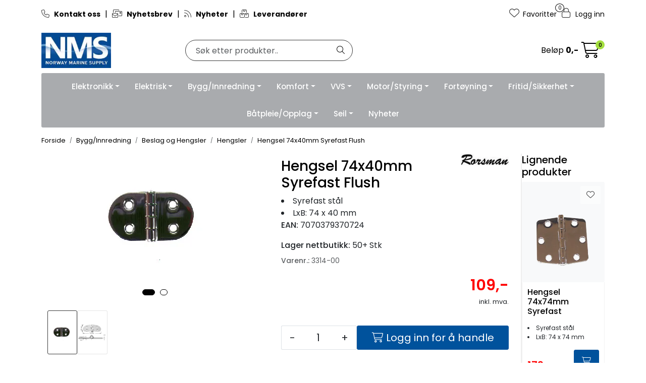

--- FILE ---
content_type: text/html;charset=UTF-8
request_url: https://www.nmsproff.no/ajax?action=checkPrice&pid=27902&qty=1&_=1768390407931
body_size: 170
content:
        

    
    
    
    
    
    
    
    
    
    
                                      {"status":"OK","body":{"current-raw":"99.0","current":"109,-","showPackageInfo":"","currency":"NOK","id":"27902","quantumPrices":""}}
        
            
    
    
    
    
    
    
    
    
    
    
    
    
    
    
    
    
    
    
    
    
    
    
    
    
    
    
    
    
    
    
    
    
    
    
    
    
    
    
    
    
    
    
    
    
    
    
    
    
    
    
    

--- FILE ---
content_type: text/html;charset=UTF-8
request_url: https://www.nmsproff.no/ajax?action=getProductGallery&id=27902&thumbPosition=below
body_size: 658
content:
        

    
    
    
    
    
    
    
    
    
    
             
            
    
    
    
    
    
    
    
    
    
    
    
    
    
    
    
    
    
    
    
    
    
    
    
    
    
    
    
    
                     
<!-- START /ajax/getProductGallery -->


         
<!-- START /modules/components/product-labels -->





<!-- END /modules/components/product-labels -->



    
    
<div id="main-carousel" class="owl-carousel below" data-slider-id="1">
    <div class="item">
        <a href="https://res.cloudinary.com/maritim-no/image/upload/w_1600,h_1600,c_limit,f_auto,q_auto/v1543403671/p_3314-00_default_1" data-fancybox="gallery">
            <picture>
                <source media="(max-width: 420px)" srcset="https://res.cloudinary.com/maritim-no/image/upload/w_350,h_350,c_limit,f_auto,q_auto/v1543403671/p_3314-00_default_1">
                <img src="https://res.cloudinary.com/maritim-no/image/upload/w_650,h_650,c_limit,f_auto,q_auto/v1543403671/p_3314-00_default_1" alt="Hengsel 74x40mm Syrefast Flush" class="img-fluid img-thumbnail" itemprop="image" height="650" width="650">
            </picture>
        </a>

            </div>

                        
                
                
                <div class="item">
                    <a href="https://res.cloudinary.com/maritim-no/image/upload/w_1600,h_1600,c_limit,f_auto,q_auto/v1638453060/p_3314-00_slideshow_1" data-fancybox="gallery">
                        <picture>
                            <source media="(max-width: 420px)" srcset="https://res.cloudinary.com/maritim-no/image/upload/w_350,h_360,c_limit,f_auto,q_auto/v1638453060/p_3314-00_slideshow_1">
                            <img src="https://res.cloudinary.com/maritim-no/image/upload/w_650,h_650,c_limit,f_auto,q_auto/v1638453060/p_3314-00_slideshow_1" class="img-fluid img-thumbnail" alt="Hengsel 74x40mm Syrefast Flush - slideshow 1" itemprop="image" height="650" width="650">
                        </picture>
                    </a>
                                    </div>
                        </div>

        <div id="thumbs-carousel" class="owl-carousel owl-thumbs mt-4 below" data-slider-id="1" data-thumb-position="below">
        <button type="button" class="owl-thumb-item">
            <picture>
                <source media="(max-width: 991px)" srcset="">
                <img src="https://res.cloudinary.com/maritim-no/image/upload/w_85,h_85,c_limit,f_auto,q_auto/v1543403671/p_3314-00_default_1" alt="Hengsel 74x40mm Syrefast Flush" class="img-fluid img-thumbnail" itemprop="image" height="85" width="85">
            </picture>
        </button>

                                                    <button type="button" class="owl-thumb-item">
                    <picture>
                        <img src="https://res.cloudinary.com/maritim-no/image/upload/w_85,h_85,c_limit,f_auto,q_auto/v1638453060/p_3314-00_slideshow_1" class="img-fluid img-thumbnail" alt="Hengsel 74x40mm Syrefast Flush - slideshow 1" itemprop="image" height="85" width="85">
                    </picture>
                </button>
                        </div>
    
<!-- END /modules/components/product-labels -->

    
    
    
    
    
    
    
    
    
    
    
    
    
    
    
    
    
    
    
    
    
    
    

--- FILE ---
content_type: text/html;charset=UTF-8
request_url: https://www.nmsproff.no/maritim-ajax?action=getLoop54SimilarProducts&loop54Product=3314-00&userid=&loop54elementsinrow=&loop54elementsinrowmobile=
body_size: 4621
content:
        

                     



             
<!-- START /modules/components/maritim-product-loop54-similar-products -->




            <head/><div class="loop54SimilarProducts">
            <h3 class="h5">Lignende produkter</h3>
                         
<!-- START /modules/product-list -->




<div class=" product-grid no-change">
    <div class="products-block" data-list-entity="products" data-product-list-type="category" data-test="wrapper-products">
        <div class="row">
                     
<!-- START /modules/components/product-list-items -->







    <div class="col-xl-12 col-6 listItem" data-itag="27907_9xgud" data-test="wrapper-product">
        <div class="product-block" itemscope itemtype="http://schema.org/Product">
            <meta itemprop="name" content="Hengsel 74x74mm Syrefast">
            <meta itemprop="sku" content="3318-01">

                            <div itemprop="brand" itemscope itemtype="http://schema.org/Brand">
                    <meta itemprop="name" content="Rorsman">
                </div>
            
                            <div class="image">
                             
<!-- START /modules/components/product-labels -->





<!-- END /modules/components/product-labels -->

                    <a class="img loop54Tracking" href="hengsel-syrefast-74x75-mm" itemprop="url" data-link-item-type="product" data-link-item-is-campaign="false" data-link-item-is-new="false" data-externalid="3318-01" data-eventtype="Click" data-entitytype="Product">                         
    <picture class="d-flex mw-100">
        <source media="(max-width: 420px)" srcset="https://res.cloudinary.com/maritim-no/image/upload/w_200,h_200,c_limit,f_auto,q_auto/v1543403674/p_3318-01_default_1">
        <img src="https://res.cloudinary.com/maritim-no/image/upload/w_1500,h_1500,c_limit,f_auto,q_auto/v1543403674/p_3318-01_default_1" alt="Hengsel 74x74mm Syrefast" class="img-fluid img-thumbnail w-100" itemprop="image" width="1500" height="1500" decoding="async">
    </picture>
                    </a>

                                                 
<!-- START /modules/components/maritim-lipscore-product-list -->


<span class="lipscore-rating-small" data-ls-product-name="Hengsel 74x74mm Syrefast" data-ls-brand="Rorsman" data-ls-product-id="3318-01" data-ls-product-url="https://www.nmsproff.no/hengsel-syrefast-74x75-mm" data-ls-gtin="7070379370762" data-ls-readonly="true">
</span>

<!-- END /modules/components/maritim-lipscore-product-list -->
                    
                                        <div class="storeIcons">
                                                    <div data-storeicon-trigger="list" data-storeicon-id="27907"></div>
                                            </div>
                                    </div>
            
            <div class="product-meta ">
                <div class="warp-info">
                    <span class="name" data-test="product-name">
                        <a href="hengsel-syrefast-74x75-mm" class="loop54Tracking" data-link-item-type="product" data-link-item-is-campaign="false" data-link-item-is-new="false" data-externalid="3318-01" data-eventtype="Click" data-entitytype="Product">Hengsel 74x74mm Syrefast</a>                     </span>

                                        <div class="product-list-bullets bullets-grid">
                                     


    <ul class="custom-extra-bullets custom-extra-bullets-list">
                                    <li><span>Syrefast stål</span></li>
                                                <li><span>LxB: 74 x 74 mm</span></li>
                        </ul>
                    </div>
                    
                                            <p class="description" itemprop="description">
                            
                        </p>
                    
                    <div class="product-content-action-container">
                        <div class="product-list-content-container">
                                                        <div class="product-list-bullets bullets-list">
                                             


    <ul class="custom-extra-bullets custom-extra-bullets-list">
                                    <li><span>Syrefast stål</span></li>
                                                <li><span>LxB: 74 x 74 mm</span></li>
                        </ul>
                            </div>
                            
                                                        <div itemprop="mpn" class="maritim-mpn">
                                03496091
                            </div>
                            
                            <div class="list-availability">
                                                                <span class="text-muted maritim-product-sku" itemprop="sku">3318-01</span>
                                
                                                                <div data-maritim-category-path-trigger="list" data-category-path-id="27907"></div>
                                
                                                                                                                                                                                                </div>

                                                            <div class="price-flex">
                                    <div class="price" itemprop="offers" itemscope itemtype="http://schema.org/AggregateOffer">
                                                                                                                                <div data-localprice-trigger="list" data-localprice-id="27907"></div>
                                            
                                            <div data-price-trigger="list" data-price-id="27907">
                                                <span class="price-old" data-type="old"></span>
                                                                                                <span class="price-new" data-type="current"></span>
                                                <span class="price-discount" data-type="discount"></span>
                                                                                                <span class="price-package-info" data-type="pricePackageInfo"></span>
                                                                                                <meta data-type="currency" itemprop="priceCurrency" content="">
                                            </div>
                                                                            </div>
                                </div>
                                                    </div>

                                                    <div class="product-action">
                                <div class="input-amout">
                                                                                     
<!-- START /modules/components/product-actions-qty -->

    <div class="product-detail">
        <div class="input-group inline-borderless">
            <button type="button" class="btn btn-outline-light text-dark decreaseQty">-</button>

                        <input type="text" class="form-control text-center btn-outline-light text-dark" value="1" aria-label="Antall" data-qty-id="27907" data-qty-multiple="1.0" data-qty-step="1.0">
            
            <button type="button" class="btn btn-outline-light text-dark  increaseQty ">+</button>
        </div>
    </div>

<!-- END /modules/components/product-actions-qty -->
                                                                    </div>

                                                                                                            <div class="add-to-basket-in-list" data-addtobasket-trigger="list" data-addtobasket-id="27907"></div>
                                                                                                </div>
                                            </div>

                                        <div class="wishlist-compare">
                        
                                                    <button type="button" class="btn btn-light wishlist" title="Legg til favoritter" onclick="gca.toggleFavorites(27907);" data-favorite-id="27907" data-favorite-state="false" data-favorite-type="list" data-title-add="Legg til favoritter" data-title-remove="Fjern fra favoritter">
                                <i class="fa-light fa-heart" aria-hidden="true"></i>
                                <i class="fa-solid fa-heart" aria-hidden="true"></i>
                                <span>Legg til favoritter</span>
                            </button>
                                            </div>
                                    </div>
            </div>
        </div>
    </div>

    <div class="col-xl-12 col-6 listItem" data-itag="52053_02pn6" data-test="wrapper-product">
        <div class="product-block" itemscope itemtype="http://schema.org/Product">
            <meta itemprop="name" content="Hengsel 40X77mm">
            <meta itemprop="sku" content="3307-01">

                            <div itemprop="brand" itemscope itemtype="http://schema.org/Brand">
                    <meta itemprop="name" content="Rorsman">
                </div>
            
                            <div class="image">
                             
<!-- START /modules/components/product-labels -->





<!-- END /modules/components/product-labels -->

                    <a class="img loop54Tracking" href="hengsel-40x77mm-flush" itemprop="url" data-link-item-type="product" data-link-item-is-campaign="false" data-link-item-is-new="false" data-externalid="3307-01" data-eventtype="Click" data-entitytype="Product">                         
    <picture class="d-flex mw-100">
        <source media="(max-width: 420px)" srcset="https://res.cloudinary.com/maritim-no/image/upload/w_200,h_200,c_limit,f_auto,q_auto/v1638448999/p_3307-01_default_1">
        <img src="https://res.cloudinary.com/maritim-no/image/upload/w_1500,h_1500,c_limit,f_auto,q_auto/v1638448999/p_3307-01_default_1" alt="Hengsel 40X77mm" class="img-fluid img-thumbnail w-100" itemprop="image" width="1500" height="1500" decoding="async">
    </picture>
                    </a>

                                                 
<!-- START /modules/components/maritim-lipscore-product-list -->


<span class="lipscore-rating-small" data-ls-product-name="Hengsel 40X77mm" data-ls-brand="Rorsman" data-ls-product-id="3307-01" data-ls-product-url="https://www.nmsproff.no/hengsel-40x77mm-flush" data-ls-gtin="" data-ls-readonly="true">
</span>

<!-- END /modules/components/maritim-lipscore-product-list -->
                    
                                        <div class="storeIcons">
                                                    <div data-storeicon-trigger="list" data-storeicon-id="52053"></div>
                                            </div>
                                    </div>
            
            <div class="product-meta ">
                <div class="warp-info">
                    <span class="name" data-test="product-name">
                        <a href="hengsel-40x77mm-flush" class="loop54Tracking" data-link-item-type="product" data-link-item-is-campaign="false" data-link-item-is-new="false" data-externalid="3307-01" data-eventtype="Click" data-entitytype="Product">Hengsel 40X77mm</a>                     </span>

                                        <div class="product-list-bullets bullets-grid">
                                     


    <ul class="custom-extra-bullets custom-extra-bullets-list">
                                    <li><span>Syrefast stål</span></li>
                                                <li><span>LxB: 77 x 40 mm</span></li>
                        </ul>
                    </div>
                    
                                            <p class="description" itemprop="description">
                            
                        </p>
                    
                    <div class="product-content-action-container">
                        <div class="product-list-content-container">
                                                        <div class="product-list-bullets bullets-list">
                                             


    <ul class="custom-extra-bullets custom-extra-bullets-list">
                                    <li><span>Syrefast stål</span></li>
                                                <li><span>LxB: 77 x 40 mm</span></li>
                        </ul>
                            </div>
                            
                                                        <div itemprop="mpn" class="maritim-mpn">
                                0341449
                            </div>
                            
                            <div class="list-availability">
                                                                <span class="text-muted maritim-product-sku" itemprop="sku">3307-01</span>
                                
                                                                <div data-maritim-category-path-trigger="list" data-category-path-id="52053"></div>
                                
                                                                                                                                                                                                </div>

                                                            <div class="price-flex">
                                    <div class="price" itemprop="offers" itemscope itemtype="http://schema.org/AggregateOffer">
                                                                                                                                <div data-localprice-trigger="list" data-localprice-id="52053"></div>
                                            
                                            <div data-price-trigger="list" data-price-id="52053">
                                                <span class="price-old" data-type="old"></span>
                                                                                                <span class="price-new" data-type="current"></span>
                                                <span class="price-discount" data-type="discount"></span>
                                                                                                <span class="price-package-info" data-type="pricePackageInfo"></span>
                                                                                                <meta data-type="currency" itemprop="priceCurrency" content="">
                                            </div>
                                                                            </div>
                                </div>
                                                    </div>

                                                    <div class="product-action">
                                <div class="input-amout">
                                                                                     
<!-- START /modules/components/product-actions-qty -->

    <div class="product-detail">
        <div class="input-group inline-borderless">
            <button type="button" class="btn btn-outline-light text-dark decreaseQty">-</button>

                        <input type="text" class="form-control text-center btn-outline-light text-dark" value="1" aria-label="Antall" data-qty-id="52053" data-qty-multiple="1.0" data-qty-step="1.0">
            
            <button type="button" class="btn btn-outline-light text-dark  increaseQty ">+</button>
        </div>
    </div>

<!-- END /modules/components/product-actions-qty -->
                                                                    </div>

                                                                                                            <div class="add-to-basket-in-list" data-addtobasket-trigger="list" data-addtobasket-id="52053"></div>
                                                                                                </div>
                                            </div>

                                        <div class="wishlist-compare">
                        
                                                    <button type="button" class="btn btn-light wishlist" title="Legg til favoritter" onclick="gca.toggleFavorites(52053);" data-favorite-id="52053" data-favorite-state="false" data-favorite-type="list" data-title-add="Legg til favoritter" data-title-remove="Fjern fra favoritter">
                                <i class="fa-light fa-heart" aria-hidden="true"></i>
                                <i class="fa-solid fa-heart" aria-hidden="true"></i>
                                <span>Legg til favoritter</span>
                            </button>
                                            </div>
                                    </div>
            </div>
        </div>
    </div>

    <div class="col-xl-12 col-6 listItem" data-itag="25942_0gr0q" data-test="wrapper-product">
        <div class="product-block" itemscope itemtype="http://schema.org/Product">
            <meta itemprop="name" content="Hengsel Overfall 64x38mm Syrefast">
            <meta itemprop="sku" content="3303-00">

                            <div itemprop="brand" itemscope itemtype="http://schema.org/Brand">
                    <meta itemprop="name" content="Rorsman">
                </div>
            
                            <div class="image">
                             
<!-- START /modules/components/product-labels -->





<!-- END /modules/components/product-labels -->

                    <a class="img loop54Tracking" href="hengsel-overfall-64x38mm-syrefast" itemprop="url" data-link-item-type="product" data-link-item-is-campaign="false" data-link-item-is-new="false" data-externalid="3303-00" data-eventtype="Click" data-entitytype="Product">                         
    <picture class="d-flex mw-100">
        <source media="(max-width: 420px)" srcset="https://res.cloudinary.com/maritim-no/image/upload/w_200,h_200,c_limit,f_auto,q_auto/v1543403663/p_3303-00_default_1">
        <img src="https://res.cloudinary.com/maritim-no/image/upload/w_1500,h_1500,c_limit,f_auto,q_auto/v1543403663/p_3303-00_default_1" alt="Hengsel Overfall 64x38mm Syrefast" class="img-fluid img-thumbnail w-100" itemprop="image" width="1500" height="1500" decoding="async">
    </picture>
                    </a>

                                                 
<!-- START /modules/components/maritim-lipscore-product-list -->


<span class="lipscore-rating-small" data-ls-product-name="Hengsel Overfall 64x38mm Syrefast" data-ls-brand="Rorsman" data-ls-product-id="3303-00" data-ls-product-url="https://www.nmsproff.no/hengsel-overfall-64x38mm-syrefast" data-ls-gtin="7070893109077" data-ls-readonly="true">
</span>

<!-- END /modules/components/maritim-lipscore-product-list -->
                    
                                        <div class="storeIcons">
                                                    <div data-storeicon-trigger="list" data-storeicon-id="25942"></div>
                                            </div>
                                    </div>
            
            <div class="product-meta ">
                <div class="warp-info">
                    <span class="name" data-test="product-name">
                        <a href="hengsel-overfall-64x38mm-syrefast" class="loop54Tracking" data-link-item-type="product" data-link-item-is-campaign="false" data-link-item-is-new="false" data-externalid="3303-00" data-eventtype="Click" data-entitytype="Product">Hengsel Overfall 64x38mm Syrefast</a>                     </span>

                                        <div class="product-list-bullets bullets-grid">
                                     


    <ul class="custom-extra-bullets custom-extra-bullets-list">
                                    <li><span>Syrefast stål</span></li>
                                                <li><span>LxB: 64 x 38 mm</span></li>
                                                <li><span>For 10 mm platetykkelse</span></li>
                        </ul>
                    </div>
                    
                                            <p class="description" itemprop="description">
                            
                        </p>
                    
                    <div class="product-content-action-container">
                        <div class="product-list-content-container">
                                                        <div class="product-list-bullets bullets-list">
                                             


    <ul class="custom-extra-bullets custom-extra-bullets-list">
                                    <li><span>Syrefast stål</span></li>
                                                <li><span>LxB: 64 x 38 mm</span></li>
                                                <li><span>For 10 mm platetykkelse</span></li>
                        </ul>
                            </div>
                            
                                                        <div itemprop="mpn" class="maritim-mpn">
                                81130
                            </div>
                            
                            <div class="list-availability">
                                                                <span class="text-muted maritim-product-sku" itemprop="sku">3303-00</span>
                                
                                                                <div data-maritim-category-path-trigger="list" data-category-path-id="25942"></div>
                                
                                                                                                                                                                                                </div>

                                                            <div class="price-flex">
                                    <div class="price" itemprop="offers" itemscope itemtype="http://schema.org/AggregateOffer">
                                                                                                                                <div data-localprice-trigger="list" data-localprice-id="25942"></div>
                                            
                                            <div data-price-trigger="list" data-price-id="25942">
                                                <span class="price-old" data-type="old"></span>
                                                                                                <span class="price-new" data-type="current"></span>
                                                <span class="price-discount" data-type="discount"></span>
                                                                                                <span class="price-package-info" data-type="pricePackageInfo"></span>
                                                                                                <meta data-type="currency" itemprop="priceCurrency" content="">
                                            </div>
                                                                            </div>
                                </div>
                                                    </div>

                                                    <div class="product-action">
                                <div class="input-amout">
                                                                                     
<!-- START /modules/components/product-actions-qty -->

    <div class="product-detail">
        <div class="input-group inline-borderless">
            <button type="button" class="btn btn-outline-light text-dark decreaseQty">-</button>

                        <input type="text" class="form-control text-center btn-outline-light text-dark" value="1" aria-label="Antall" data-qty-id="25942" data-qty-multiple="1.0" data-qty-step="1.0">
            
            <button type="button" class="btn btn-outline-light text-dark  increaseQty ">+</button>
        </div>
    </div>

<!-- END /modules/components/product-actions-qty -->
                                                                    </div>

                                                                                                            <div class="add-to-basket-in-list" data-addtobasket-trigger="list" data-addtobasket-id="25942"></div>
                                                                                                </div>
                                            </div>

                                        <div class="wishlist-compare">
                        
                                                    <button type="button" class="btn btn-light wishlist" title="Legg til favoritter" onclick="gca.toggleFavorites(25942);" data-favorite-id="25942" data-favorite-state="false" data-favorite-type="list" data-title-add="Legg til favoritter" data-title-remove="Fjern fra favoritter">
                                <i class="fa-light fa-heart" aria-hidden="true"></i>
                                <i class="fa-solid fa-heart" aria-hidden="true"></i>
                                <span>Legg til favoritter</span>
                            </button>
                                            </div>
                                    </div>
            </div>
        </div>
    </div>

    <div class="col-xl-12 col-6 listItem" data-itag="52054_hxgjg" data-test="wrapper-product">
        <div class="product-block" itemscope itemtype="http://schema.org/Product">
            <meta itemprop="name" content="Hengsel 30x80mm Syrefast">
            <meta itemprop="sku" content="3317-01">

                            <div itemprop="brand" itemscope itemtype="http://schema.org/Brand">
                    <meta itemprop="name" content="Rorsman">
                </div>
            
                            <div class="image">
                             
<!-- START /modules/components/product-labels -->





<!-- END /modules/components/product-labels -->

                    <a class="img loop54Tracking" href="hengsel-syrefast-30x80mm" itemprop="url" data-link-item-type="product" data-link-item-is-campaign="false" data-link-item-is-new="false" data-externalid="3317-01" data-eventtype="Click" data-entitytype="Product">                         
    <picture class="d-flex mw-100">
        <source media="(max-width: 420px)" srcset="https://res.cloudinary.com/maritim-no/image/upload/w_200,h_200,c_limit,f_auto,q_auto/v1638448733/p_3317-01_default_1">
        <img src="https://res.cloudinary.com/maritim-no/image/upload/w_1500,h_1500,c_limit,f_auto,q_auto/v1638448733/p_3317-01_default_1" alt="Hengsel 30x80mm Syrefast" class="img-fluid img-thumbnail w-100" itemprop="image" width="1500" height="1500" decoding="async">
    </picture>
                    </a>

                                                 
<!-- START /modules/components/maritim-lipscore-product-list -->


<span class="lipscore-rating-small" data-ls-product-name="Hengsel 30x80mm Syrefast" data-ls-brand="Rorsman" data-ls-product-id="3317-01" data-ls-product-url="https://www.nmsproff.no/hengsel-syrefast-30x80mm" data-ls-gtin="" data-ls-readonly="true">
</span>

<!-- END /modules/components/maritim-lipscore-product-list -->
                    
                                        <div class="storeIcons">
                                                    <div data-storeicon-trigger="list" data-storeicon-id="52054"></div>
                                            </div>
                                    </div>
            
            <div class="product-meta ">
                <div class="warp-info">
                    <span class="name" data-test="product-name">
                        <a href="hengsel-syrefast-30x80mm" class="loop54Tracking" data-link-item-type="product" data-link-item-is-campaign="false" data-link-item-is-new="false" data-externalid="3317-01" data-eventtype="Click" data-entitytype="Product">Hengsel 30x80mm Syrefast</a>                     </span>

                                        <div class="product-list-bullets bullets-grid">
                                     


    <ul class="custom-extra-bullets custom-extra-bullets-list">
                                    <li><span>Syrefast stål</span></li>
                                                <li><span>LxB: 80 x 30 mm</span></li>
                        </ul>
                    </div>
                    
                                            <p class="description" itemprop="description">
                            
                        </p>
                    
                    <div class="product-content-action-container">
                        <div class="product-list-content-container">
                                                        <div class="product-list-bullets bullets-list">
                                             


    <ul class="custom-extra-bullets custom-extra-bullets-list">
                                    <li><span>Syrefast stål</span></li>
                                                <li><span>LxB: 80 x 30 mm</span></li>
                        </ul>
                            </div>
                            
                                                        <div itemprop="mpn" class="maritim-mpn">
                                03498018
                            </div>
                            
                            <div class="list-availability">
                                                                <span class="text-muted maritim-product-sku" itemprop="sku">3317-01</span>
                                
                                                                <div data-maritim-category-path-trigger="list" data-category-path-id="52054"></div>
                                
                                                                                                                                                                                                </div>

                                                            <div class="price-flex">
                                    <div class="price" itemprop="offers" itemscope itemtype="http://schema.org/AggregateOffer">
                                                                                                                                <div data-localprice-trigger="list" data-localprice-id="52054"></div>
                                            
                                            <div data-price-trigger="list" data-price-id="52054">
                                                <span class="price-old" data-type="old"></span>
                                                                                                <span class="price-new" data-type="current"></span>
                                                <span class="price-discount" data-type="discount"></span>
                                                                                                <span class="price-package-info" data-type="pricePackageInfo"></span>
                                                                                                <meta data-type="currency" itemprop="priceCurrency" content="">
                                            </div>
                                                                            </div>
                                </div>
                                                    </div>

                                                    <div class="product-action">
                                <div class="input-amout">
                                                                                     
<!-- START /modules/components/product-actions-qty -->

    <div class="product-detail">
        <div class="input-group inline-borderless">
            <button type="button" class="btn btn-outline-light text-dark decreaseQty">-</button>

                        <input type="text" class="form-control text-center btn-outline-light text-dark" value="1" aria-label="Antall" data-qty-id="52054" data-qty-multiple="1.0" data-qty-step="1.0">
            
            <button type="button" class="btn btn-outline-light text-dark  increaseQty ">+</button>
        </div>
    </div>

<!-- END /modules/components/product-actions-qty -->
                                                                    </div>

                                                                                                            <div class="add-to-basket-in-list" data-addtobasket-trigger="list" data-addtobasket-id="52054"></div>
                                                                                                </div>
                                            </div>

                                        <div class="wishlist-compare">
                        
                                                    <button type="button" class="btn btn-light wishlist" title="Legg til favoritter" onclick="gca.toggleFavorites(52054);" data-favorite-id="52054" data-favorite-state="false" data-favorite-type="list" data-title-add="Legg til favoritter" data-title-remove="Fjern fra favoritter">
                                <i class="fa-light fa-heart" aria-hidden="true"></i>
                                <i class="fa-solid fa-heart" aria-hidden="true"></i>
                                <span>Legg til favoritter</span>
                            </button>
                                            </div>
                                    </div>
            </div>
        </div>
    </div>

    <div class="col-xl-12 col-6 listItem" data-itag="27901_6yczg" data-test="wrapper-product">
        <div class="product-block" itemscope itemtype="http://schema.org/Product">
            <meta itemprop="name" content="Hengsel 158x28mm Syrefast">
            <meta itemprop="sku" content="3313-00">

                            <div itemprop="brand" itemscope itemtype="http://schema.org/Brand">
                    <meta itemprop="name" content="Rorsman">
                </div>
            
                            <div class="image">
                             
<!-- START /modules/components/product-labels -->





<!-- END /modules/components/product-labels -->

                    <a class="img loop54Tracking" href="hengsel-syrefast-158x28-mm" itemprop="url" data-link-item-type="product" data-link-item-is-campaign="false" data-link-item-is-new="false" data-externalid="3313-00" data-eventtype="Click" data-entitytype="Product">                         
    <picture class="d-flex mw-100">
        <source media="(max-width: 420px)" srcset="https://res.cloudinary.com/maritim-no/image/upload/w_200,h_200,c_limit,f_auto,q_auto/v1543403671/p_3313-00_default_1">
        <img src="https://res.cloudinary.com/maritim-no/image/upload/w_1500,h_1500,c_limit,f_auto,q_auto/v1543403671/p_3313-00_default_1" alt="Hengsel 158x28mm Syrefast" class="img-fluid img-thumbnail w-100" itemprop="image" width="1500" height="1500" decoding="async">
    </picture>
                    </a>

                                                 
<!-- START /modules/components/maritim-lipscore-product-list -->


<span class="lipscore-rating-small" data-ls-product-name="Hengsel 158x28mm Syrefast" data-ls-brand="Rorsman" data-ls-product-id="3313-00" data-ls-product-url="https://www.nmsproff.no/hengsel-syrefast-158x28-mm" data-ls-gtin="7070893116563" data-ls-readonly="true">
</span>

<!-- END /modules/components/maritim-lipscore-product-list -->
                    
                                        <div class="storeIcons">
                                                    <div data-storeicon-trigger="list" data-storeicon-id="27901"></div>
                                            </div>
                                    </div>
            
            <div class="product-meta ">
                <div class="warp-info">
                    <span class="name" data-test="product-name">
                        <a href="hengsel-syrefast-158x28-mm" class="loop54Tracking" data-link-item-type="product" data-link-item-is-campaign="false" data-link-item-is-new="false" data-externalid="3313-00" data-eventtype="Click" data-entitytype="Product">Hengsel 158x28mm Syrefast</a>                     </span>

                                        <div class="product-list-bullets bullets-grid">
                                     


    <ul class="custom-extra-bullets custom-extra-bullets-list">
                                    <li><span>Syrefast stål</span></li>
                                                <li><span>LxB: 158 x 28 mm</span></li>
                        </ul>
                    </div>
                    
                                            <p class="description" itemprop="description">
                            
                        </p>
                    
                    <div class="product-content-action-container">
                        <div class="product-list-content-container">
                                                        <div class="product-list-bullets bullets-list">
                                             


    <ul class="custom-extra-bullets custom-extra-bullets-list">
                                    <li><span>Syrefast stål</span></li>
                                                <li><span>LxB: 158 x 28 mm</span></li>
                        </ul>
                            </div>
                            
                                                        <div itemprop="mpn" class="maritim-mpn">
                                03491136
                            </div>
                            
                            <div class="list-availability">
                                                                <span class="text-muted maritim-product-sku" itemprop="sku">3313-00</span>
                                
                                                                <div data-maritim-category-path-trigger="list" data-category-path-id="27901"></div>
                                
                                                                                                                                                                                                </div>

                                                            <div class="price-flex">
                                    <div class="price" itemprop="offers" itemscope itemtype="http://schema.org/AggregateOffer">
                                                                                                                                <div data-localprice-trigger="list" data-localprice-id="27901"></div>
                                            
                                            <div data-price-trigger="list" data-price-id="27901">
                                                <span class="price-old" data-type="old"></span>
                                                                                                <span class="price-new" data-type="current"></span>
                                                <span class="price-discount" data-type="discount"></span>
                                                                                                <span class="price-package-info" data-type="pricePackageInfo"></span>
                                                                                                <meta data-type="currency" itemprop="priceCurrency" content="">
                                            </div>
                                                                            </div>
                                </div>
                                                    </div>

                                                    <div class="product-action">
                                <div class="input-amout">
                                                                                     
<!-- START /modules/components/product-actions-qty -->

    <div class="product-detail">
        <div class="input-group inline-borderless">
            <button type="button" class="btn btn-outline-light text-dark decreaseQty">-</button>

                        <input type="text" class="form-control text-center btn-outline-light text-dark" value="1" aria-label="Antall" data-qty-id="27901" data-qty-multiple="1.0" data-qty-step="1.0">
            
            <button type="button" class="btn btn-outline-light text-dark  increaseQty ">+</button>
        </div>
    </div>

<!-- END /modules/components/product-actions-qty -->
                                                                    </div>

                                                                                                            <div class="add-to-basket-in-list" data-addtobasket-trigger="list" data-addtobasket-id="27901"></div>
                                                                                                </div>
                                            </div>

                                        <div class="wishlist-compare">
                        
                                                    <button type="button" class="btn btn-light wishlist" title="Legg til favoritter" onclick="gca.toggleFavorites(27901);" data-favorite-id="27901" data-favorite-state="false" data-favorite-type="list" data-title-add="Legg til favoritter" data-title-remove="Fjern fra favoritter">
                                <i class="fa-light fa-heart" aria-hidden="true"></i>
                                <i class="fa-solid fa-heart" aria-hidden="true"></i>
                                <span>Legg til favoritter</span>
                            </button>
                                            </div>
                                    </div>
            </div>
        </div>
    </div>

    <div class="col-xl-12 col-6 listItem" data-itag="52789_tx05n" data-test="wrapper-product">
        <div class="product-block" itemscope itemtype="http://schema.org/Product">
            <meta itemprop="name" content="Hengsel 40x77mm Syrefast utenpåliggende">
            <meta itemprop="sku" content="3307-02">

                            <div itemprop="brand" itemscope itemtype="http://schema.org/Brand">
                    <meta itemprop="name" content="Rorsman">
                </div>
            
                            <div class="image">
                             
<!-- START /modules/components/product-labels -->





<!-- END /modules/components/product-labels -->

                    <a class="img loop54Tracking" href="hengsel-40x77mm" itemprop="url" data-link-item-type="product" data-link-item-is-campaign="false" data-link-item-is-new="false" data-externalid="3307-02" data-eventtype="Click" data-entitytype="Product">                         
    <picture class="d-flex mw-100">
        <source media="(max-width: 420px)" srcset="https://res.cloudinary.com/maritim-no/image/upload/w_200,h_200,c_limit,f_auto,q_auto/v1638452137/p_3307-02_default_1">
        <img src="https://res.cloudinary.com/maritim-no/image/upload/w_1500,h_1500,c_limit,f_auto,q_auto/v1638452137/p_3307-02_default_1" alt="Hengsel 40x77mm Syrefast utenpåliggende" class="img-fluid img-thumbnail w-100" itemprop="image" width="1500" height="1500" decoding="async">
    </picture>
                    </a>

                                                 
<!-- START /modules/components/maritim-lipscore-product-list -->


<span class="lipscore-rating-small" data-ls-product-name="Hengsel 40x77mm Syrefast utenpåliggende" data-ls-brand="Rorsman" data-ls-product-id="3307-02" data-ls-product-url="https://www.nmsproff.no/hengsel-40x77mm" data-ls-gtin="" data-ls-readonly="true">
</span>

<!-- END /modules/components/maritim-lipscore-product-list -->
                    
                                        <div class="storeIcons">
                                                    <div data-storeicon-trigger="list" data-storeicon-id="52789"></div>
                                            </div>
                                    </div>
            
            <div class="product-meta ">
                <div class="warp-info">
                    <span class="name" data-test="product-name">
                        <a href="hengsel-40x77mm" class="loop54Tracking" data-link-item-type="product" data-link-item-is-campaign="false" data-link-item-is-new="false" data-externalid="3307-02" data-eventtype="Click" data-entitytype="Product">Hengsel 40x77mm Syrefast utenpåliggende</a>                     </span>

                                        <div class="product-list-bullets bullets-grid">
                                     


    <ul class="custom-extra-bullets custom-extra-bullets-list">
                                    <li><span>Syrefast stål</span></li>
                                                <li><span>LxB: 77 x 40 mm</span></li>
                        </ul>
                    </div>
                    
                                            <p class="description" itemprop="description">
                            
                        </p>
                    
                    <div class="product-content-action-container">
                        <div class="product-list-content-container">
                                                        <div class="product-list-bullets bullets-list">
                                             


    <ul class="custom-extra-bullets custom-extra-bullets-list">
                                    <li><span>Syrefast stål</span></li>
                                                <li><span>LxB: 77 x 40 mm</span></li>
                        </ul>
                            </div>
                            
                                                        <div itemprop="mpn" class="maritim-mpn">
                                03491490
                            </div>
                            
                            <div class="list-availability">
                                                                <span class="text-muted maritim-product-sku" itemprop="sku">3307-02</span>
                                
                                                                <div data-maritim-category-path-trigger="list" data-category-path-id="52789"></div>
                                
                                                                                                                                                                                                </div>

                                                            <div class="price-flex">
                                    <div class="price" itemprop="offers" itemscope itemtype="http://schema.org/AggregateOffer">
                                                                                                                                <div data-localprice-trigger="list" data-localprice-id="52789"></div>
                                            
                                            <div data-price-trigger="list" data-price-id="52789">
                                                <span class="price-old" data-type="old"></span>
                                                                                                <span class="price-new" data-type="current"></span>
                                                <span class="price-discount" data-type="discount"></span>
                                                                                                <span class="price-package-info" data-type="pricePackageInfo"></span>
                                                                                                <meta data-type="currency" itemprop="priceCurrency" content="">
                                            </div>
                                                                            </div>
                                </div>
                                                    </div>

                                                    <div class="product-action">
                                <div class="input-amout">
                                                                                     
<!-- START /modules/components/product-actions-qty -->

    <div class="product-detail">
        <div class="input-group inline-borderless">
            <button type="button" class="btn btn-outline-light text-dark decreaseQty">-</button>

                        <input type="text" class="form-control text-center btn-outline-light text-dark" value="1" aria-label="Antall" data-qty-id="52789" data-qty-multiple="1.0" data-qty-step="1.0">
            
            <button type="button" class="btn btn-outline-light text-dark  increaseQty ">+</button>
        </div>
    </div>

<!-- END /modules/components/product-actions-qty -->
                                                                    </div>

                                                                                                            <div class="add-to-basket-in-list" data-addtobasket-trigger="list" data-addtobasket-id="52789"></div>
                                                                                                </div>
                                            </div>

                                        <div class="wishlist-compare">
                        
                                                    <button type="button" class="btn btn-light wishlist" title="Legg til favoritter" onclick="gca.toggleFavorites(52789);" data-favorite-id="52789" data-favorite-state="false" data-favorite-type="list" data-title-add="Legg til favoritter" data-title-remove="Fjern fra favoritter">
                                <i class="fa-light fa-heart" aria-hidden="true"></i>
                                <i class="fa-solid fa-heart" aria-hidden="true"></i>
                                <span>Legg til favoritter</span>
                            </button>
                                            </div>
                                    </div>
            </div>
        </div>
    </div>

    <div class="col-xl-12 col-6 listItem" data-itag="27896_rdia5" data-test="wrapper-product">
        <div class="product-block" itemscope itemtype="http://schema.org/Product">
            <meta itemprop="name" content="Hengsel 106x28mm Syrefast">
            <meta itemprop="sku" content="3308-00">

                            <div itemprop="brand" itemscope itemtype="http://schema.org/Brand">
                    <meta itemprop="name" content="Rorsman">
                </div>
            
                            <div class="image">
                             
<!-- START /modules/components/product-labels -->





<!-- END /modules/components/product-labels -->

                    <a class="img loop54Tracking" href="hengsel-syrefast-106x28-mm" itemprop="url" data-link-item-type="product" data-link-item-is-campaign="false" data-link-item-is-new="false" data-externalid="3308-00" data-eventtype="Click" data-entitytype="Product">                         
    <picture class="d-flex mw-100">
        <source media="(max-width: 420px)" srcset="https://res.cloudinary.com/maritim-no/image/upload/w_200,h_200,c_limit,f_auto,q_auto/v1543403668/p_3308-00_default_1">
        <img src="https://res.cloudinary.com/maritim-no/image/upload/w_1500,h_1500,c_limit,f_auto,q_auto/v1543403668/p_3308-00_default_1" alt="Hengsel 106x28mm Syrefast" class="img-fluid img-thumbnail w-100" itemprop="image" width="1500" height="1500" decoding="async">
    </picture>
                    </a>

                                                 
<!-- START /modules/components/maritim-lipscore-product-list -->


<span class="lipscore-rating-small" data-ls-product-name="Hengsel 106x28mm Syrefast" data-ls-brand="Rorsman" data-ls-product-id="3308-00" data-ls-product-url="https://www.nmsproff.no/hengsel-syrefast-106x28-mm" data-ls-gtin="7070893109060" data-ls-readonly="true">
</span>

<!-- END /modules/components/maritim-lipscore-product-list -->
                    
                                        <div class="storeIcons">
                                                    <div data-storeicon-trigger="list" data-storeicon-id="27896"></div>
                                            </div>
                                    </div>
            
            <div class="product-meta ">
                <div class="warp-info">
                    <span class="name" data-test="product-name">
                        <a href="hengsel-syrefast-106x28-mm" class="loop54Tracking" data-link-item-type="product" data-link-item-is-campaign="false" data-link-item-is-new="false" data-externalid="3308-00" data-eventtype="Click" data-entitytype="Product">Hengsel 106x28mm Syrefast</a>                     </span>

                                        <div class="product-list-bullets bullets-grid">
                                     


    <ul class="custom-extra-bullets custom-extra-bullets-list">
                                    <li><span>Syrefast stål</span></li>
                                                <li><span>LxB 106 x 28 mm</span></li>
                        </ul>
                    </div>
                    
                                            <p class="description" itemprop="description">
                            
                        </p>
                    
                    <div class="product-content-action-container">
                        <div class="product-list-content-container">
                                                        <div class="product-list-bullets bullets-list">
                                             


    <ul class="custom-extra-bullets custom-extra-bullets-list">
                                    <li><span>Syrefast stål</span></li>
                                                <li><span>LxB 106 x 28 mm</span></li>
                        </ul>
                            </div>
                            
                                                        <div itemprop="mpn" class="maritim-mpn">
                                03491134
                            </div>
                            
                            <div class="list-availability">
                                                                <span class="text-muted maritim-product-sku" itemprop="sku">3308-00</span>
                                
                                                                <div data-maritim-category-path-trigger="list" data-category-path-id="27896"></div>
                                
                                                                                                                                                                                                </div>

                                                            <div class="price-flex">
                                    <div class="price" itemprop="offers" itemscope itemtype="http://schema.org/AggregateOffer">
                                                                                                                                <div data-localprice-trigger="list" data-localprice-id="27896"></div>
                                            
                                            <div data-price-trigger="list" data-price-id="27896">
                                                <span class="price-old" data-type="old"></span>
                                                                                                <span class="price-new" data-type="current"></span>
                                                <span class="price-discount" data-type="discount"></span>
                                                                                                <span class="price-package-info" data-type="pricePackageInfo"></span>
                                                                                                <meta data-type="currency" itemprop="priceCurrency" content="">
                                            </div>
                                                                            </div>
                                </div>
                                                    </div>

                                                    <div class="product-action">
                                <div class="input-amout">
                                                                                     
<!-- START /modules/components/product-actions-qty -->

    <div class="product-detail">
        <div class="input-group inline-borderless">
            <button type="button" class="btn btn-outline-light text-dark decreaseQty">-</button>

                        <input type="text" class="form-control text-center btn-outline-light text-dark" value="1" aria-label="Antall" data-qty-id="27896" data-qty-multiple="1.0" data-qty-step="1.0">
            
            <button type="button" class="btn btn-outline-light text-dark  increaseQty ">+</button>
        </div>
    </div>

<!-- END /modules/components/product-actions-qty -->
                                                                    </div>

                                                                                                            <div class="add-to-basket-in-list" data-addtobasket-trigger="list" data-addtobasket-id="27896"></div>
                                                                                                </div>
                                            </div>

                                        <div class="wishlist-compare">
                        
                                                    <button type="button" class="btn btn-light wishlist" title="Legg til favoritter" onclick="gca.toggleFavorites(27896);" data-favorite-id="27896" data-favorite-state="false" data-favorite-type="list" data-title-add="Legg til favoritter" data-title-remove="Fjern fra favoritter">
                                <i class="fa-light fa-heart" aria-hidden="true"></i>
                                <i class="fa-solid fa-heart" aria-hidden="true"></i>
                                <span>Legg til favoritter</span>
                            </button>
                                            </div>
                                    </div>
            </div>
        </div>
    </div>

    <div class="col-xl-12 col-6 listItem" data-itag="52050_lmqca" data-test="wrapper-product">
        <div class="product-block" itemscope itemtype="http://schema.org/Product">
            <meta itemprop="name" content="Hengsel 40x60mm Syrefast">
            <meta itemprop="sku" content="3304-01">

                            <div itemprop="brand" itemscope itemtype="http://schema.org/Brand">
                    <meta itemprop="name" content="Rorsman">
                </div>
            
                            <div class="image">
                             
<!-- START /modules/components/product-labels -->





<!-- END /modules/components/product-labels -->

                    <a class="img loop54Tracking" href="hengsel-syrefast-40x60mm" itemprop="url" data-link-item-type="product" data-link-item-is-campaign="false" data-link-item-is-new="false" data-externalid="3304-01" data-eventtype="Click" data-entitytype="Product">                         
    <picture class="d-flex mw-100">
        <source media="(max-width: 420px)" srcset="https://res.cloudinary.com/maritim-no/image/upload/w_200,h_200,c_limit,f_auto,q_auto/v1543403664/p_3304-01_default_1">
        <img src="https://res.cloudinary.com/maritim-no/image/upload/w_1500,h_1500,c_limit,f_auto,q_auto/v1543403664/p_3304-01_default_1" alt="Hengsel 40x60mm Syrefast" class="img-fluid img-thumbnail w-100" itemprop="image" width="1500" height="1500" decoding="async">
    </picture>
                    </a>

                                                 
<!-- START /modules/components/maritim-lipscore-product-list -->


<span class="lipscore-rating-small" data-ls-product-name="Hengsel 40x60mm Syrefast" data-ls-brand="Rorsman" data-ls-product-id="3304-01" data-ls-product-url="https://www.nmsproff.no/hengsel-syrefast-40x60mm" data-ls-gtin="" data-ls-readonly="true">
</span>

<!-- END /modules/components/maritim-lipscore-product-list -->
                    
                                        <div class="storeIcons">
                                                    <div data-storeicon-trigger="list" data-storeicon-id="52050"></div>
                                            </div>
                                    </div>
            
            <div class="product-meta ">
                <div class="warp-info">
                    <span class="name" data-test="product-name">
                        <a href="hengsel-syrefast-40x60mm" class="loop54Tracking" data-link-item-type="product" data-link-item-is-campaign="false" data-link-item-is-new="false" data-externalid="3304-01" data-eventtype="Click" data-entitytype="Product">Hengsel 40x60mm Syrefast</a>                     </span>

                                        <div class="product-list-bullets bullets-grid">
                                     


    <ul class="custom-extra-bullets custom-extra-bullets-list">
                                    <li><span>Syrefast stål</span></li>
                                                <li><span>LxB: 60 x 40 mm</span></li>
                        </ul>
                    </div>
                    
                                            <p class="description" itemprop="description">
                            
                        </p>
                    
                    <div class="product-content-action-container">
                        <div class="product-list-content-container">
                                                        <div class="product-list-bullets bullets-list">
                                             


    <ul class="custom-extra-bullets custom-extra-bullets-list">
                                    <li><span>Syrefast stål</span></li>
                                                <li><span>LxB: 60 x 40 mm</span></li>
                        </ul>
                            </div>
                            
                                                        <div itemprop="mpn" class="maritim-mpn">
                                03491690
                            </div>
                            
                            <div class="list-availability">
                                                                <span class="text-muted maritim-product-sku" itemprop="sku">3304-01</span>
                                
                                                                <div data-maritim-category-path-trigger="list" data-category-path-id="52050"></div>
                                
                                                                                                                                                                                                </div>

                                                            <div class="price-flex">
                                    <div class="price" itemprop="offers" itemscope itemtype="http://schema.org/AggregateOffer">
                                                                                                                                <div data-localprice-trigger="list" data-localprice-id="52050"></div>
                                            
                                            <div data-price-trigger="list" data-price-id="52050">
                                                <span class="price-old" data-type="old"></span>
                                                                                                <span class="price-new" data-type="current"></span>
                                                <span class="price-discount" data-type="discount"></span>
                                                                                                <span class="price-package-info" data-type="pricePackageInfo"></span>
                                                                                                <meta data-type="currency" itemprop="priceCurrency" content="">
                                            </div>
                                                                            </div>
                                </div>
                                                    </div>

                                                    <div class="product-action">
                                <div class="input-amout">
                                                                                     
<!-- START /modules/components/product-actions-qty -->

    <div class="product-detail">
        <div class="input-group inline-borderless">
            <button type="button" class="btn btn-outline-light text-dark decreaseQty">-</button>

                        <input type="text" class="form-control text-center btn-outline-light text-dark" value="1" aria-label="Antall" data-qty-id="52050" data-qty-multiple="1.0" data-qty-step="1.0">
            
            <button type="button" class="btn btn-outline-light text-dark  increaseQty ">+</button>
        </div>
    </div>

<!-- END /modules/components/product-actions-qty -->
                                                                    </div>

                                                                                                            <div class="add-to-basket-in-list" data-addtobasket-trigger="list" data-addtobasket-id="52050"></div>
                                                                                                </div>
                                            </div>

                                        <div class="wishlist-compare">
                        
                                                    <button type="button" class="btn btn-light wishlist" title="Legg til favoritter" onclick="gca.toggleFavorites(52050);" data-favorite-id="52050" data-favorite-state="false" data-favorite-type="list" data-title-add="Legg til favoritter" data-title-remove="Fjern fra favoritter">
                                <i class="fa-light fa-heart" aria-hidden="true"></i>
                                <i class="fa-solid fa-heart" aria-hidden="true"></i>
                                <span>Legg til favoritter</span>
                            </button>
                                            </div>
                                    </div>
            </div>
        </div>
    </div>

    <div class="col-xl-12 col-6 listItem" data-itag="72994_ckgkt" data-test="wrapper-product">
        <div class="product-block" itemscope itemtype="http://schema.org/Product">
            <meta itemprop="name" content="Hengsel 37x37mm Syrefast">
            <meta itemprop="sku" content="3304-00">

                            <div itemprop="brand" itemscope itemtype="http://schema.org/Brand">
                    <meta itemprop="name" content="Rorsman">
                </div>
            
                            <div class="image">
                             
<!-- START /modules/components/product-labels -->





<!-- END /modules/components/product-labels -->

                    <a class="img loop54Tracking" href="hengsel-syrefast-37x37-mm" itemprop="url" data-link-item-type="product" data-link-item-is-campaign="false" data-link-item-is-new="false" data-externalid="3304-00" data-eventtype="Click" data-entitytype="Product">                         
    <picture class="d-flex mw-100">
        <source media="(max-width: 420px)" srcset="https://res.cloudinary.com/maritim-no/image/upload/w_200,h_200,c_limit,f_auto,q_auto/v1543403664/p_3304-00_default_1">
        <img src="https://res.cloudinary.com/maritim-no/image/upload/w_1500,h_1500,c_limit,f_auto,q_auto/v1543403664/p_3304-00_default_1" alt="Hengsel 37x37mm Syrefast" class="img-fluid img-thumbnail w-100" itemprop="image" width="1500" height="1500" decoding="async">
    </picture>
                    </a>

                                                 
<!-- START /modules/components/maritim-lipscore-product-list -->


<span class="lipscore-rating-small" data-ls-product-name="Hengsel 37x37mm Syrefast" data-ls-brand="Rorsman" data-ls-product-id="3304-00" data-ls-product-url="https://www.nmsproff.no/hengsel-syrefast-37x37-mm" data-ls-gtin="7070379370359" data-ls-readonly="true">
</span>

<!-- END /modules/components/maritim-lipscore-product-list -->
                    
                                        <div class="storeIcons">
                                                    <div data-storeicon-trigger="list" data-storeicon-id="72994"></div>
                                            </div>
                                    </div>
            
            <div class="product-meta ">
                <div class="warp-info">
                    <span class="name" data-test="product-name">
                        <a href="hengsel-syrefast-37x37-mm" class="loop54Tracking" data-link-item-type="product" data-link-item-is-campaign="false" data-link-item-is-new="false" data-externalid="3304-00" data-eventtype="Click" data-entitytype="Product">Hengsel 37x37mm Syrefast</a>                     </span>

                                        <div class="product-list-bullets bullets-grid">
                                     


    <ul class="custom-extra-bullets custom-extra-bullets-list">
                                    <li><span>Syrefast stål</span></li>
                                                <li><span>LxB: 37 x 37 mm</span></li>
                        </ul>
                    </div>
                    
                                            <p class="description" itemprop="description">
                            
                        </p>
                    
                    <div class="product-content-action-container">
                        <div class="product-list-content-container">
                                                        <div class="product-list-bullets bullets-list">
                                             


    <ul class="custom-extra-bullets custom-extra-bullets-list">
                                    <li><span>Syrefast stål</span></li>
                                                <li><span>LxB: 37 x 37 mm</span></li>
                        </ul>
                            </div>
                            
                                                        <div itemprop="mpn" class="maritim-mpn">
                                11050
                            </div>
                            
                            <div class="list-availability">
                                                                <span class="text-muted maritim-product-sku" itemprop="sku">3304-00</span>
                                
                                                                <div data-maritim-category-path-trigger="list" data-category-path-id="72994"></div>
                                
                                                                                                                                                                                                </div>

                                                            <div class="price-flex">
                                    <div class="price" itemprop="offers" itemscope itemtype="http://schema.org/AggregateOffer">
                                                                                                                                <div data-localprice-trigger="list" data-localprice-id="72994"></div>
                                            
                                            <div data-price-trigger="list" data-price-id="72994">
                                                <span class="price-old" data-type="old"></span>
                                                                                                <span class="price-new" data-type="current"></span>
                                                <span class="price-discount" data-type="discount"></span>
                                                                                                <span class="price-package-info" data-type="pricePackageInfo"></span>
                                                                                                <meta data-type="currency" itemprop="priceCurrency" content="">
                                            </div>
                                                                            </div>
                                </div>
                                                    </div>

                                                    <div class="product-action">
                                <div class="input-amout">
                                                                                     
<!-- START /modules/components/product-actions-qty -->

    <div class="product-detail">
        <div class="input-group inline-borderless">
            <button type="button" class="btn btn-outline-light text-dark decreaseQty">-</button>

                        <input type="text" class="form-control text-center btn-outline-light text-dark" value="1" aria-label="Antall" data-qty-id="72994" data-qty-multiple="1.0" data-qty-step="1.0">
            
            <button type="button" class="btn btn-outline-light text-dark  increaseQty ">+</button>
        </div>
    </div>

<!-- END /modules/components/product-actions-qty -->
                                                                    </div>

                                                                                                            <div class="add-to-basket-in-list" data-addtobasket-trigger="list" data-addtobasket-id="72994"></div>
                                                                                                </div>
                                            </div>

                                        <div class="wishlist-compare">
                        
                                                    <button type="button" class="btn btn-light wishlist" title="Legg til favoritter" onclick="gca.toggleFavorites(72994);" data-favorite-id="72994" data-favorite-state="false" data-favorite-type="list" data-title-add="Legg til favoritter" data-title-remove="Fjern fra favoritter">
                                <i class="fa-light fa-heart" aria-hidden="true"></i>
                                <i class="fa-solid fa-heart" aria-hidden="true"></i>
                                <span>Legg til favoritter</span>
                            </button>
                                            </div>
                                    </div>
            </div>
        </div>
    </div>

    <div class="col-xl-12 col-6 listItem" data-itag="27898_5kpnp" data-test="wrapper-product">
        <div class="product-block" itemscope itemtype="http://schema.org/Product">
            <meta itemprop="name" content="Hengsel 132x28mm Syrefast">
            <meta itemprop="sku" content="3310-00">

                            <div itemprop="brand" itemscope itemtype="http://schema.org/Brand">
                    <meta itemprop="name" content="Rorsman">
                </div>
            
                            <div class="image">
                             
<!-- START /modules/components/product-labels -->





<!-- END /modules/components/product-labels -->

                    <a class="img loop54Tracking" href="hengsel-syrefast-132x28-mm" itemprop="url" data-link-item-type="product" data-link-item-is-campaign="false" data-link-item-is-new="false" data-externalid="3310-00" data-eventtype="Click" data-entitytype="Product">                         
    <picture class="d-flex mw-100">
        <source media="(max-width: 420px)" srcset="https://res.cloudinary.com/maritim-no/image/upload/w_200,h_200,c_limit,f_auto,q_auto/v1543403669/p_3310-00_default_1">
        <img src="https://res.cloudinary.com/maritim-no/image/upload/w_1500,h_1500,c_limit,f_auto,q_auto/v1543403669/p_3310-00_default_1" alt="Hengsel 132x28mm Syrefast" class="img-fluid img-thumbnail w-100" itemprop="image" width="1500" height="1500" decoding="async">
    </picture>
                    </a>

                                                 
<!-- START /modules/components/maritim-lipscore-product-list -->


<span class="lipscore-rating-small" data-ls-product-name="Hengsel 132x28mm Syrefast" data-ls-brand="Rorsman" data-ls-product-id="3310-00" data-ls-product-url="https://www.nmsproff.no/hengsel-syrefast-132x28-mm" data-ls-gtin="7070893116532" data-ls-readonly="true">
</span>

<!-- END /modules/components/maritim-lipscore-product-list -->
                    
                                        <div class="storeIcons">
                                                    <div data-storeicon-trigger="list" data-storeicon-id="27898"></div>
                                            </div>
                                    </div>
            
            <div class="product-meta ">
                <div class="warp-info">
                    <span class="name" data-test="product-name">
                        <a href="hengsel-syrefast-132x28-mm" class="loop54Tracking" data-link-item-type="product" data-link-item-is-campaign="false" data-link-item-is-new="false" data-externalid="3310-00" data-eventtype="Click" data-entitytype="Product">Hengsel 132x28mm Syrefast</a>                     </span>

                                        <div class="product-list-bullets bullets-grid">
                                     


    <ul class="custom-extra-bullets custom-extra-bullets-list">
                                    <li><span>Syrefast stål</span></li>
                                                <li><span>LxB: 132 x 28 mm</span></li>
                        </ul>
                    </div>
                    
                                            <p class="description" itemprop="description">
                            
                        </p>
                    
                    <div class="product-content-action-container">
                        <div class="product-list-content-container">
                                                        <div class="product-list-bullets bullets-list">
                                             


    <ul class="custom-extra-bullets custom-extra-bullets-list">
                                    <li><span>Syrefast stål</span></li>
                                                <li><span>LxB: 132 x 28 mm</span></li>
                        </ul>
                            </div>
                            
                                                        <div itemprop="mpn" class="maritim-mpn">
                                03491135
                            </div>
                            
                            <div class="list-availability">
                                                                <span class="text-muted maritim-product-sku" itemprop="sku">3310-00</span>
                                
                                                                <div data-maritim-category-path-trigger="list" data-category-path-id="27898"></div>
                                
                                                                                                                                                                                                </div>

                                                            <div class="price-flex">
                                    <div class="price" itemprop="offers" itemscope itemtype="http://schema.org/AggregateOffer">
                                                                                                                                <div data-localprice-trigger="list" data-localprice-id="27898"></div>
                                            
                                            <div data-price-trigger="list" data-price-id="27898">
                                                <span class="price-old" data-type="old"></span>
                                                                                                <span class="price-new" data-type="current"></span>
                                                <span class="price-discount" data-type="discount"></span>
                                                                                                <span class="price-package-info" data-type="pricePackageInfo"></span>
                                                                                                <meta data-type="currency" itemprop="priceCurrency" content="">
                                            </div>
                                                                            </div>
                                </div>
                                                    </div>

                                                    <div class="product-action">
                                <div class="input-amout">
                                                                                     
<!-- START /modules/components/product-actions-qty -->

    <div class="product-detail">
        <div class="input-group inline-borderless">
            <button type="button" class="btn btn-outline-light text-dark decreaseQty">-</button>

                        <input type="text" class="form-control text-center btn-outline-light text-dark" value="1" aria-label="Antall" data-qty-id="27898" data-qty-multiple="1.0" data-qty-step="1.0">
            
            <button type="button" class="btn btn-outline-light text-dark  increaseQty ">+</button>
        </div>
    </div>

<!-- END /modules/components/product-actions-qty -->
                                                                    </div>

                                                                                                            <div class="add-to-basket-in-list" data-addtobasket-trigger="list" data-addtobasket-id="27898"></div>
                                                                                                </div>
                                            </div>

                                        <div class="wishlist-compare">
                        
                                                    <button type="button" class="btn btn-light wishlist" title="Legg til favoritter" onclick="gca.toggleFavorites(27898);" data-favorite-id="27898" data-favorite-state="false" data-favorite-type="list" data-title-add="Legg til favoritter" data-title-remove="Fjern fra favoritter">
                                <i class="fa-light fa-heart" aria-hidden="true"></i>
                                <i class="fa-solid fa-heart" aria-hidden="true"></i>
                                <span>Legg til favoritter</span>
                            </button>
                                            </div>
                                    </div>
            </div>
        </div>
    </div>

    <div class="col-xl-12 col-6 listItem" data-itag="27909_25z77" data-test="wrapper-product">
        <div class="product-block" itemscope itemtype="http://schema.org/Product">
            <meta itemprop="name" content="Hengsel 140x40mm Syrefast">
            <meta itemprop="sku" content="3318-03">

                            <div itemprop="brand" itemscope itemtype="http://schema.org/Brand">
                    <meta itemprop="name" content="Rorsman">
                </div>
            
                            <div class="image">
                             
<!-- START /modules/components/product-labels -->





<!-- END /modules/components/product-labels -->

                    <a class="img loop54Tracking" href="hengsel-syrefast-136x39-mm" itemprop="url" data-link-item-type="product" data-link-item-is-campaign="false" data-link-item-is-new="false" data-externalid="3318-03" data-eventtype="Click" data-entitytype="Product">                         
    <picture class="d-flex mw-100">
        <source media="(max-width: 420px)" srcset="https://res.cloudinary.com/maritim-no/image/upload/w_200,h_200,c_limit,f_auto,q_auto/v1632478705/p_3318-03_default_1">
        <img src="https://res.cloudinary.com/maritim-no/image/upload/w_1500,h_1500,c_limit,f_auto,q_auto/v1632478705/p_3318-03_default_1" alt="Hengsel 140x40mm Syrefast" class="img-fluid img-thumbnail w-100" itemprop="image" width="1500" height="1500" decoding="async">
    </picture>
                    </a>

                                                 
<!-- START /modules/components/maritim-lipscore-product-list -->


<span class="lipscore-rating-small" data-ls-product-name="Hengsel 140x40mm Syrefast" data-ls-brand="Rorsman" data-ls-product-id="3318-03" data-ls-product-url="https://www.nmsproff.no/hengsel-syrefast-136x39-mm" data-ls-gtin="7070379371363" data-ls-readonly="true">
</span>

<!-- END /modules/components/maritim-lipscore-product-list -->
                    
                                        <div class="storeIcons">
                                                    <div data-storeicon-trigger="list" data-storeicon-id="27909"></div>
                                            </div>
                                    </div>
            
            <div class="product-meta ">
                <div class="warp-info">
                    <span class="name" data-test="product-name">
                        <a href="hengsel-syrefast-136x39-mm" class="loop54Tracking" data-link-item-type="product" data-link-item-is-campaign="false" data-link-item-is-new="false" data-externalid="3318-03" data-eventtype="Click" data-entitytype="Product">Hengsel 140x40mm Syrefast</a>                     </span>

                                        <div class="product-list-bullets bullets-grid">
                                     


    <ul class="custom-extra-bullets custom-extra-bullets-list">
                                    <li><span>Syrefast stål</span></li>
                                                <li><span>L X B: 140 x 40 mm</span></li>
                        </ul>
                    </div>
                    
                                            <p class="description" itemprop="description">
                            
                        </p>
                    
                    <div class="product-content-action-container">
                        <div class="product-list-content-container">
                                                        <div class="product-list-bullets bullets-list">
                                             


    <ul class="custom-extra-bullets custom-extra-bullets-list">
                                    <li><span>Syrefast stål</span></li>
                                                <li><span>L X B: 140 x 40 mm</span></li>
                        </ul>
                            </div>
                            
                                                        <div itemprop="mpn" class="maritim-mpn">
                                03491720
                            </div>
                            
                            <div class="list-availability">
                                                                <span class="text-muted maritim-product-sku" itemprop="sku">3318-03</span>
                                
                                                                <div data-maritim-category-path-trigger="list" data-category-path-id="27909"></div>
                                
                                                                                                                                                                                                </div>

                                                            <div class="price-flex">
                                    <div class="price" itemprop="offers" itemscope itemtype="http://schema.org/AggregateOffer">
                                                                                                                                <div data-localprice-trigger="list" data-localprice-id="27909"></div>
                                            
                                            <div data-price-trigger="list" data-price-id="27909">
                                                <span class="price-old" data-type="old"></span>
                                                                                                <span class="price-new" data-type="current"></span>
                                                <span class="price-discount" data-type="discount"></span>
                                                                                                <span class="price-package-info" data-type="pricePackageInfo"></span>
                                                                                                <meta data-type="currency" itemprop="priceCurrency" content="">
                                            </div>
                                                                            </div>
                                </div>
                                                    </div>

                                                    <div class="product-action">
                                <div class="input-amout">
                                                                                     
<!-- START /modules/components/product-actions-qty -->

    <div class="product-detail">
        <div class="input-group inline-borderless">
            <button type="button" class="btn btn-outline-light text-dark decreaseQty">-</button>

                        <input type="text" class="form-control text-center btn-outline-light text-dark" value="1" aria-label="Antall" data-qty-id="27909" data-qty-multiple="1.0" data-qty-step="1.0">
            
            <button type="button" class="btn btn-outline-light text-dark  increaseQty ">+</button>
        </div>
    </div>

<!-- END /modules/components/product-actions-qty -->
                                                                    </div>

                                                                                                            <div class="add-to-basket-in-list" data-addtobasket-trigger="list" data-addtobasket-id="27909"></div>
                                                                                                </div>
                                            </div>

                                        <div class="wishlist-compare">
                        
                                                    <button type="button" class="btn btn-light wishlist" title="Legg til favoritter" onclick="gca.toggleFavorites(27909);" data-favorite-id="27909" data-favorite-state="false" data-favorite-type="list" data-title-add="Legg til favoritter" data-title-remove="Fjern fra favoritter">
                                <i class="fa-light fa-heart" aria-hidden="true"></i>
                                <i class="fa-solid fa-heart" aria-hidden="true"></i>
                                <span>Legg til favoritter</span>
                            </button>
                                            </div>
                                    </div>
            </div>
        </div>
    </div>

    <div class="col-xl-12 col-6 listItem" data-itag="27897_xnhps" data-test="wrapper-product">
        <div class="product-block" itemscope itemtype="http://schema.org/Product">
            <meta itemprop="name" content="Hengsel 130x40mm Syrefast">
            <meta itemprop="sku" content="3309-00">

                            <div itemprop="brand" itemscope itemtype="http://schema.org/Brand">
                    <meta itemprop="name" content="Rorsman">
                </div>
            
                            <div class="image">
                             
<!-- START /modules/components/product-labels -->





<!-- END /modules/components/product-labels -->

                    <a class="img loop54Tracking" href="hengsel-syrefast-130x40-mm" itemprop="url" data-link-item-type="product" data-link-item-is-campaign="false" data-link-item-is-new="false" data-externalid="3309-00" data-eventtype="Click" data-entitytype="Product">                         
    <picture class="d-flex mw-100">
        <source media="(max-width: 420px)" srcset="https://res.cloudinary.com/maritim-no/image/upload/w_200,h_200,c_limit,f_auto,q_auto/v1543403669/p_3309-00_default_1">
        <img src="https://res.cloudinary.com/maritim-no/image/upload/w_1500,h_1500,c_limit,f_auto,q_auto/v1543403669/p_3309-00_default_1" alt="Hengsel 130x40mm Syrefast" class="img-fluid img-thumbnail w-100" itemprop="image" width="1500" height="1500" decoding="async">
    </picture>
                    </a>

                                                 
<!-- START /modules/components/maritim-lipscore-product-list -->


<span class="lipscore-rating-small" data-ls-product-name="Hengsel 130x40mm Syrefast" data-ls-brand="Rorsman" data-ls-product-id="3309-00" data-ls-product-url="https://www.nmsproff.no/hengsel-syrefast-130x40-mm" data-ls-gtin="7070893116525" data-ls-readonly="true">
</span>

<!-- END /modules/components/maritim-lipscore-product-list -->
                    
                                        <div class="storeIcons">
                                                    <div data-storeicon-trigger="list" data-storeicon-id="27897"></div>
                                            </div>
                                    </div>
            
            <div class="product-meta ">
                <div class="warp-info">
                    <span class="name" data-test="product-name">
                        <a href="hengsel-syrefast-130x40-mm" class="loop54Tracking" data-link-item-type="product" data-link-item-is-campaign="false" data-link-item-is-new="false" data-externalid="3309-00" data-eventtype="Click" data-entitytype="Product">Hengsel 130x40mm Syrefast</a>                     </span>

                                        <div class="product-list-bullets bullets-grid">
                                     


    <ul class="custom-extra-bullets custom-extra-bullets-list">
                                    <li><span>Syrefast stål</span></li>
                                                <li><span>LxB: 130 x 42 mm</span></li>
                        </ul>
                    </div>
                    
                                            <p class="description" itemprop="description">
                            
                        </p>
                    
                    <div class="product-content-action-container">
                        <div class="product-list-content-container">
                                                        <div class="product-list-bullets bullets-list">
                                             


    <ul class="custom-extra-bullets custom-extra-bullets-list">
                                    <li><span>Syrefast stål</span></li>
                                                <li><span>LxB: 130 x 42 mm</span></li>
                        </ul>
                            </div>
                            
                                                        <div itemprop="mpn" class="maritim-mpn">
                                03492519
                            </div>
                            
                            <div class="list-availability">
                                                                <span class="text-muted maritim-product-sku" itemprop="sku">3309-00</span>
                                
                                                                <div data-maritim-category-path-trigger="list" data-category-path-id="27897"></div>
                                
                                                                                                                                                                                                </div>

                                                            <div class="price-flex">
                                    <div class="price" itemprop="offers" itemscope itemtype="http://schema.org/AggregateOffer">
                                                                                                                                <div data-localprice-trigger="list" data-localprice-id="27897"></div>
                                            
                                            <div data-price-trigger="list" data-price-id="27897">
                                                <span class="price-old" data-type="old"></span>
                                                                                                <span class="price-new" data-type="current"></span>
                                                <span class="price-discount" data-type="discount"></span>
                                                                                                <span class="price-package-info" data-type="pricePackageInfo"></span>
                                                                                                <meta data-type="currency" itemprop="priceCurrency" content="">
                                            </div>
                                                                            </div>
                                </div>
                                                    </div>

                                                    <div class="product-action">
                                <div class="input-amout">
                                                                                     
<!-- START /modules/components/product-actions-qty -->

    <div class="product-detail">
        <div class="input-group inline-borderless">
            <button type="button" class="btn btn-outline-light text-dark decreaseQty">-</button>

                        <input type="text" class="form-control text-center btn-outline-light text-dark" value="1" aria-label="Antall" data-qty-id="27897" data-qty-multiple="1.0" data-qty-step="1.0">
            
            <button type="button" class="btn btn-outline-light text-dark  increaseQty ">+</button>
        </div>
    </div>

<!-- END /modules/components/product-actions-qty -->
                                                                    </div>

                                                                                                            <div class="add-to-basket-in-list" data-addtobasket-trigger="list" data-addtobasket-id="27897"></div>
                                                                                                </div>
                                            </div>

                                        <div class="wishlist-compare">
                        
                                                    <button type="button" class="btn btn-light wishlist" title="Legg til favoritter" onclick="gca.toggleFavorites(27897);" data-favorite-id="27897" data-favorite-state="false" data-favorite-type="list" data-title-add="Legg til favoritter" data-title-remove="Fjern fra favoritter">
                                <i class="fa-light fa-heart" aria-hidden="true"></i>
                                <i class="fa-solid fa-heart" aria-hidden="true"></i>
                                <span>Legg til favoritter</span>
                            </button>
                                            </div>
                                    </div>
            </div>
        </div>
    </div>

<!-- END /modules/components/product-actions-qty -->

            <div class="text-center show-more" style="display: none;">
                <button type="button" class="col-lg-4 col-md-6 col-sm-8 col-12 btn btn-lg btn-primary">Henter flere produkter&nbsp;<i class="fa-light fa-spinner-third fa-spin" aria-hidden="true"></i></button>
            </div>
        </div>
    </div>
</div>

<div data-target="showMoreProductsButton"></div>

<!-- END /modules/components/product-actions-qty -->
        </div>
    

    

--- FILE ---
content_type: text/html;charset=UTF-8
request_url: https://www.nmsproff.no/maritim-ajax?action=getMaritimProductcategoryProductCount
body_size: 2062
content:
        

                     {"80517":"15","80516":"70","80758":"17","80515":"81","80636":"23","80757":"23","80514":"44","80635":"73","80756":"0","80761":"43","80524":"7","80766":"19","80402":"12","80523":"13","80401":"0","80522":"28","80764":"4","80521":"0","80763":"17","80506":"0","80505":"12","80626":"10","80504":"31","80509":"73","80508":"44","80507":"9","80630":"21","80751":"52","1":"0","2":"0","80513":"20","80755":"44","80512":"26","80633":"19","80754":"28","80511":"0","80632":"9","80753":"0","80510":"25","80752":"50","80418":"0","81508":"0","81509":"0","80657":"0","81504":"0","81505":"0","81506":"0","80419":"28","81507":"0","81511":"0","81512":"0","80540":"0","80546":"31","80545":"0","80544":"0","80301":"3","80422":"0","81510":"0","80528":"25","80769":"0","80405":"3","80768":"0","80525":"42","80646":"17","80529":"0","80531":"19","81500":"0","80772":"35","81501":"0","80771":"30","81502":"0","80770":"2","81503":"0","80414":"123","80655":"2","80775":"0","80532":"26","80774":"34","81409":"12","80559":"17","80558":"0","80679":"29","81405":"14","80201":"0","80322":"11","80564":"10","80442":"3","81413":"30","80320":"39","80562":"2","80683":"3","81414":"6","80561":"14","81415":"13","80205":"0","80204":"43","80325":"79","80446":"11","80567":"31","80324":"20","80445":"44","80566":"0","80444":"0","81411":"96","80560":"63","80306":"0","80548":"2","80547":"16","80789":"0","81516":"0","81517":"0","81518":"0","80432":"5","80674":"15","81401":"0","80310":"0","80431":"0","80552":"60","80673":"0","81402":"0","81403":"0","80550":"9","80792":"0","80315":"98","80436":"14","80678":"9","80677":"13","80676":"42","80312":"114","80675":"47","81400":"0","80791":"0","80790":"0","80217":"0","80459":"0","81427":"0","81428":"3","81429":"31","80102":"0","80465":"9","80586":"89","80222":"0","80464":"0","80585":"0","81435":"3","80100":"0","80584":"22","81436":"3","80583":"21","81437":"11","80348":"37","80469":"9","81430":"0","80589":"67","80467":"65","80588":"34","81432":"96","80103":"0","80345":"3","80466":"26","80587":"8","81433":"78","80461":"48","80582":"12","80460":"75","80581":"0","80329":"12","80449":"0","80327":"16","80569":"5","81416":"26","81417":"32","81418":"0","80454":"15","80695":"15","81424":"5","80452":"6","80573":"28","81425":"14","80451":"0","80572":"53","81426":"8","80216":"11","80458":"4","81420":"20","80698":"8","81300":"0","80213":"0","80455":"18","81422":"7","80450":"3","80571":"30","80690":"76","80819":"40","80814":"0","80813":"0","80812":"0","80811":"0","80818":"37","80817":"0","80820":"10","80809":"0","80803":"163","80802":"0","80807":"0","80806":"0","80805":"0","80810":"0","80836":"1","80835":"3","80834":"13","80833":"44","80838":"49","80601":"29","80722":"52","80843":"0","80721":"0","80842":"0","80825":"5","80824":"16","80823":"0","80829":"0","80827":"0","80831":"33","80616":"0","80615":"48","80614":"0","80734":"4","80617":"0","80501":"0","80605":"30","80604":"64","80603":"34","80609":"67","80608":"103","80728":"61","80606":"0","80727":"18","80611":"5","80610":"0","81177":"19","81057":"102","81178":"33","81299":"0","81058":"6","81179":"10","81059":"22","81173":"28","81294":"0","81174":"27","81175":"19","81296":"0","81055":"1","81176":"10","81290":"0","81170":"10","81291":"0","81171":"0","81292":"0","81051":"54","81172":"9","81293":"0","80198":"6","81045":"12","81166":"8","81167":"43","81289":"0","81169":"6","81162":"6","80192":"0","81163":"9","81164":"19","81285":"0","80190":"48","81165":"23","80197":"0","80196":"81","81160":"18","81281":"0","81161":"13","81190":"31","81078":"12","81079":"52","81074":"11","81195":"0","81075":"3","81076":"36","81198":"0","81071":"0","81192":"0","81072":"0","81193":"1","81073":"0","81194":"0","81067":"0","81069":"0","81184":"0","81185":"4","81186":"3","81066":"0","81187":"7","81060":"20","81181":"8","81061":"13","81062":"9","81183":"9","81090":"19","81091":"34","81096":"6","81097":"20","81098":"11","81099":"31","81092":"21","81093":"15","81094":"69","81095":"20","81080":"34","81089":"15","81085":"142","81086":"19","81087":"58","81088":"26","81082":"55","81084":"44","81449":"0","81208":"10","80487":"135","81214":"0","80486":"24","80485":"240","80484":"0","80249":"23","81210":"0","81452":"25","80369":"23","81211":"18","80247":"0","80368":"38","80489":"0","80367":"0","80488":"121","81213":"0","81450":"0","81451":"0","80240":"0","80361":"0","80482":"0","80481":"22","80480":"110","80109":"0","80108":"0","80229":"0","81438":"7","80476":"49","81203":"0","81324":"49","81445":"0","80233":"0","80475":"83","80596":"17","81204":"28","81446":"0","80111":"0","80474":"15","80595":"91","81447":"0","80110":"6","80473":"0","80594":"0","81448":"0","80479":"0","81442":"0","81201":"0","81322":"24","81443":"0","80356":"0","80598":"21","81202":"23","81323":"30","81444":"0","80592":"5","80470":"8","80591":"32","80590":"9","80267":"0","81115":"23","81236":"51","81357":"0","81478":"0","80266":"22","80387":"102","81237":"161","81358":"9","81479":"14","80144":"0","80265":"3","80386":"9","81117":"25","81359":"0","80143":"7","80264":"25","80385":"1","81111":"17","81232":"0","81233":"0","80148":"0","80269":"113","81113":"34","81476":"0","81114":"58","81356":"0","81477":"0","80380":"0","81470":"24","81473":"36","80263":"15","80384":"58","80262":"0","80383":"51","80382":"40","80260":"25","80381":"40","81218":"3","81219":"16","80256":"16","80377":"14","81225":"1","80255":"41","80376":"0","81105":"19","81468":"101","80375":"7","80496":"23","81106":"14","81227":"0","81469":"5","80374":"72","80495":"38","81107":"18","81228":"0","81221":"0","80138":"0","80259":"2","81101":"37","80379":"23","81102":"6","81223":"0","81465":"40","81103":"13","81224":"4","80490":"6","81220":"0","80252":"5","80373":"68","80494":"0","80372":"61","80250":"32","80371":"0","80492":"95","80370":"55","80491":"0","80289":"16","81137":"6","81258":"17","80167":"23","80288":"0","81138":"12","81259":"0","81139":"6","80165":"13","81133":"3","81496":"0","81134":"5","81497":"8","81498":"43","81136":"17","81499":"17","80281":"21","81492":"0","80280":"4","81130":"8","81493":"0","81494":"0","81132":"4","81495":"0","80164":"0","80163":"36","80283":"56","80282":"38","81491":"0","81119":"10","80157":"14","81126":"39","81489":"12","80156":"0","80277":"0","80398":"8","81127":"14","80397":"32","81128":"6","80275":"21","80396":"1","81129":"21","81243":"12","81485":"21","81123":"98","81365":"17","81486":"0","80159":"24","81124":"7","81487":"14","80279":"35","81367":"27","81488":"0","80270":"14","81360":"0","81481":"0","81240":"46","81361":"0","81482":"0","81120":"0","81362":"0","81483":"0","81363":"8","80395":"22","80394":"0","80151":"3","80272":"30","81480":"44","81038":"85","81159":"45","80188":"49","80187":"80","81155":"8","81397":"0","81156":"43","81398":"0","81036":"143","81157":"8","81399":"0","81158":"251","81279":"0","81153":"13","81395":"0","81154":"6","81396":"0","80186":"0","80184":"31","81150":"60","80179":"0","81148":"194","81269":"25","81149":"40","80298":"5","81144":"27","81386":"0","81145":"15","81388":"0","81147":"209","80171":"41","80292":"12","81140":"15","80291":"7","80290":"0","81142":"49","81143":"40","81385":"0","80175":"0","80174":"0","80295":"14","80173":"0","80294":"41","80172":"0","80293":"35"}    

--- FILE ---
content_type: text/html;charset=UTF-8
request_url: https://www.nmsproff.no/ajax?action=checkPrice&pid=27902&qty=1&_=1768390407943
body_size: 170
content:
        

    
    
    
    
    
    
    
    
    
    
                                      {"status":"OK","body":{"current-raw":"99.0","current":"109,-","showPackageInfo":"","currency":"NOK","id":"27902","quantumPrices":""}}
        
            
    
    
    
    
    
    
    
    
    
    
    
    
    
    
    
    
    
    
    
    
    
    
    
    
    
    
    
    
    
    
    
    
    
    
    
    
    
    
    
    
    
    
    
    
    
    
    
    
    
    
    

--- FILE ---
content_type: text/html;charset=UTF-8
request_url: https://www.nmsproff.no/ajax?action=checkPricesInList&pids=27907,52053,25942,52054,27901,52789,27896,52050,72994,27898,27909,27897,27907,52053,25942,52054,27901,52789,27896,52050,72994,27898,27909,27897&_=1768390407944
body_size: 265
content:
        

    
    
    
    
    
    
    
    
    
    
             
                             {"status":"OK","body":[{"current-raw":"99.0","current":"109,-","showPackageInfo":"","currency":"NOK","id":"25942","quantumPrices":""},{"current-raw":"159.0","current":"159,-","showPackageInfo":"","currency":"NOK","id":"27909","quantumPrices":""},{"current-raw":"179.0","current":"179,-","showPackageInfo":"","currency":"NOK","id":"27907","quantumPrices":""},{"current-raw":"139.0","current":"139,-","showPackageInfo":"","currency":"NOK","id":"52054","quantumPrices":""},{"current-raw":"89.0","current":"89,-","showPackageInfo":"","currency":"NOK","id":"52050","quantumPrices":""},{"current-raw":"89.0","current":"89,-","showPackageInfo":"","currency":"NOK","id":"52053","quantumPrices":""},{"current-raw":"89.0","current":"89,-","showPackageInfo":"","currency":"NOK","id":"72994","quantumPrices":""},{"current-raw":"89.0","current":"89,-","showPackageInfo":"","currency":"NOK","id":"52789","quantumPrices":""},{"current-raw":"99.0","current":"99,-","showPackageInfo":"","currency":"NOK","id":"27898","quantumPrices":""},{"current-raw":"179.0","current":"179,-","showPackageInfo":"","currency":"NOK","id":"27901","quantumPrices":""},{"current-raw":"159.0","current":"159,-","showPackageInfo":"","currency":"NOK","id":"27897","quantumPrices":""},{"current-raw":"79.0","current":"79,-","showPackageInfo":"","currency":"NOK","id":"27896","quantumPrices":""}]}            
    
    
    
    
    
    
    
    
    
    
    
    
    
    
    
    
    
    
    
    
    
    
    
    
    
    
    
    
    
    
    
    
    
    
    
    
    
    
    
    
    
    
    
    
    
    
    
    
    
    
    

--- FILE ---
content_type: text/html;charset=UTF-8
request_url: https://www.nmsproff.no/ajax?action=getAddToBasketButtons&type=list&pids=27907,52053,25942,52054,27901,52789,27896,52050,72994,27898,27909,27897,27907,52053,25942,52054,27901,52789,27896,52050,72994,27898,27909,27897&_=1768390407947
body_size: 446
content:
        

    
    
    
    
    
    
    
    
    
    
             
            
    
    
    
    
    
    
    
    
                     

            <htmlContent>
                            <div id="27907" class="addtobasketButton">
                                                         <button type="button" class="col-12 btn btn-success button-cart" onclick="location.href='/login';return false;">
    <i class="fa-light fa-cart-shopping" aria-hidden="true"></i>
    <span>Logg inn for å handle</span>
</button>                                    </div>
                            <div id="52053" class="addtobasketButton">
                                                         <button type="button" class="col-12 btn btn-success button-cart" onclick="location.href='/login';return false;">
    <i class="fa-light fa-cart-shopping" aria-hidden="true"></i>
    <span>Logg inn for å handle</span>
</button>                                    </div>
                            <div id="25942" class="addtobasketButton">
                                                         <button type="button" class="col-12 btn btn-success button-cart" onclick="location.href='/login';return false;">
    <i class="fa-light fa-cart-shopping" aria-hidden="true"></i>
    <span>Logg inn for å handle</span>
</button>                                    </div>
                            <div id="52054" class="addtobasketButton">
                                                         <button type="button" class="col-12 btn btn-success button-cart" onclick="location.href='/login';return false;">
    <i class="fa-light fa-cart-shopping" aria-hidden="true"></i>
    <span>Logg inn for å handle</span>
</button>                                    </div>
                            <div id="27901" class="addtobasketButton">
                                                         <button type="button" class="col-12 btn btn-success button-cart" onclick="location.href='/login';return false;">
    <i class="fa-light fa-cart-shopping" aria-hidden="true"></i>
    <span>Logg inn for å handle</span>
</button>                                    </div>
                            <div id="52789" class="addtobasketButton">
                                                         <button type="button" class="col-12 btn btn-success button-cart" onclick="location.href='/login';return false;">
    <i class="fa-light fa-cart-shopping" aria-hidden="true"></i>
    <span>Logg inn for å handle</span>
</button>                                    </div>
                            <div id="27896" class="addtobasketButton">
                                                         <button type="button" class="col-12 btn btn-success button-cart" onclick="location.href='/login';return false;">
    <i class="fa-light fa-cart-shopping" aria-hidden="true"></i>
    <span>Logg inn for å handle</span>
</button>                                    </div>
                            <div id="52050" class="addtobasketButton">
                                                         <button type="button" class="col-12 btn btn-success button-cart" onclick="location.href='/login';return false;">
    <i class="fa-light fa-cart-shopping" aria-hidden="true"></i>
    <span>Logg inn for å handle</span>
</button>                                    </div>
                            <div id="72994" class="addtobasketButton">
                                                         <button type="button" class="col-12 btn btn-success button-cart" onclick="location.href='/login';return false;">
    <i class="fa-light fa-cart-shopping" aria-hidden="true"></i>
    <span>Logg inn for å handle</span>
</button>                                    </div>
                            <div id="27898" class="addtobasketButton">
                                                         <button type="button" class="col-12 btn btn-success button-cart" onclick="location.href='/login';return false;">
    <i class="fa-light fa-cart-shopping" aria-hidden="true"></i>
    <span>Logg inn for å handle</span>
</button>                                    </div>
                            <div id="27909" class="addtobasketButton">
                                                         <button type="button" class="col-12 btn btn-success button-cart" onclick="location.href='/login';return false;">
    <i class="fa-light fa-cart-shopping" aria-hidden="true"></i>
    <span>Logg inn for å handle</span>
</button>                                    </div>
                            <div id="27897" class="addtobasketButton">
                                                         <button type="button" class="col-12 btn btn-success button-cart" onclick="location.href='/login';return false;">
    <i class="fa-light fa-cart-shopping" aria-hidden="true"></i>
    <span>Logg inn for å handle</span>
</button>                                    </div>
                            <div id="27907" class="addtobasketButton">
                                                         <button type="button" class="col-12 btn btn-success button-cart" onclick="location.href='/login';return false;">
    <i class="fa-light fa-cart-shopping" aria-hidden="true"></i>
    <span>Logg inn for å handle</span>
</button>                                    </div>
                            <div id="52053" class="addtobasketButton">
                                                         <button type="button" class="col-12 btn btn-success button-cart" onclick="location.href='/login';return false;">
    <i class="fa-light fa-cart-shopping" aria-hidden="true"></i>
    <span>Logg inn for å handle</span>
</button>                                    </div>
                            <div id="25942" class="addtobasketButton">
                                                         <button type="button" class="col-12 btn btn-success button-cart" onclick="location.href='/login';return false;">
    <i class="fa-light fa-cart-shopping" aria-hidden="true"></i>
    <span>Logg inn for å handle</span>
</button>                                    </div>
                            <div id="52054" class="addtobasketButton">
                                                         <button type="button" class="col-12 btn btn-success button-cart" onclick="location.href='/login';return false;">
    <i class="fa-light fa-cart-shopping" aria-hidden="true"></i>
    <span>Logg inn for å handle</span>
</button>                                    </div>
                            <div id="27901" class="addtobasketButton">
                                                         <button type="button" class="col-12 btn btn-success button-cart" onclick="location.href='/login';return false;">
    <i class="fa-light fa-cart-shopping" aria-hidden="true"></i>
    <span>Logg inn for å handle</span>
</button>                                    </div>
                            <div id="52789" class="addtobasketButton">
                                                         <button type="button" class="col-12 btn btn-success button-cart" onclick="location.href='/login';return false;">
    <i class="fa-light fa-cart-shopping" aria-hidden="true"></i>
    <span>Logg inn for å handle</span>
</button>                                    </div>
                            <div id="27896" class="addtobasketButton">
                                                         <button type="button" class="col-12 btn btn-success button-cart" onclick="location.href='/login';return false;">
    <i class="fa-light fa-cart-shopping" aria-hidden="true"></i>
    <span>Logg inn for å handle</span>
</button>                                    </div>
                            <div id="52050" class="addtobasketButton">
                                                         <button type="button" class="col-12 btn btn-success button-cart" onclick="location.href='/login';return false;">
    <i class="fa-light fa-cart-shopping" aria-hidden="true"></i>
    <span>Logg inn for å handle</span>
</button>                                    </div>
                            <div id="72994" class="addtobasketButton">
                                                         <button type="button" class="col-12 btn btn-success button-cart" onclick="location.href='/login';return false;">
    <i class="fa-light fa-cart-shopping" aria-hidden="true"></i>
    <span>Logg inn for å handle</span>
</button>                                    </div>
                            <div id="27898" class="addtobasketButton">
                                                         <button type="button" class="col-12 btn btn-success button-cart" onclick="location.href='/login';return false;">
    <i class="fa-light fa-cart-shopping" aria-hidden="true"></i>
    <span>Logg inn for å handle</span>
</button>                                    </div>
                            <div id="27909" class="addtobasketButton">
                                                         <button type="button" class="col-12 btn btn-success button-cart" onclick="location.href='/login';return false;">
    <i class="fa-light fa-cart-shopping" aria-hidden="true"></i>
    <span>Logg inn for å handle</span>
</button>                                    </div>
                            <div id="27897" class="addtobasketButton">
                                                         <button type="button" class="col-12 btn btn-success button-cart" onclick="location.href='/login';return false;">
    <i class="fa-light fa-cart-shopping" aria-hidden="true"></i>
    <span>Logg inn for å handle</span>
</button>                                    </div>
                    </htmlContent>
        
    
    
    
    
    
    
    
    
    
    
    
    
    
    
    
    
    
    
    
    
    
    
    
    
    
    
    
    
    
    
    
    
    
    
    
    
    
    
    
    
    
    